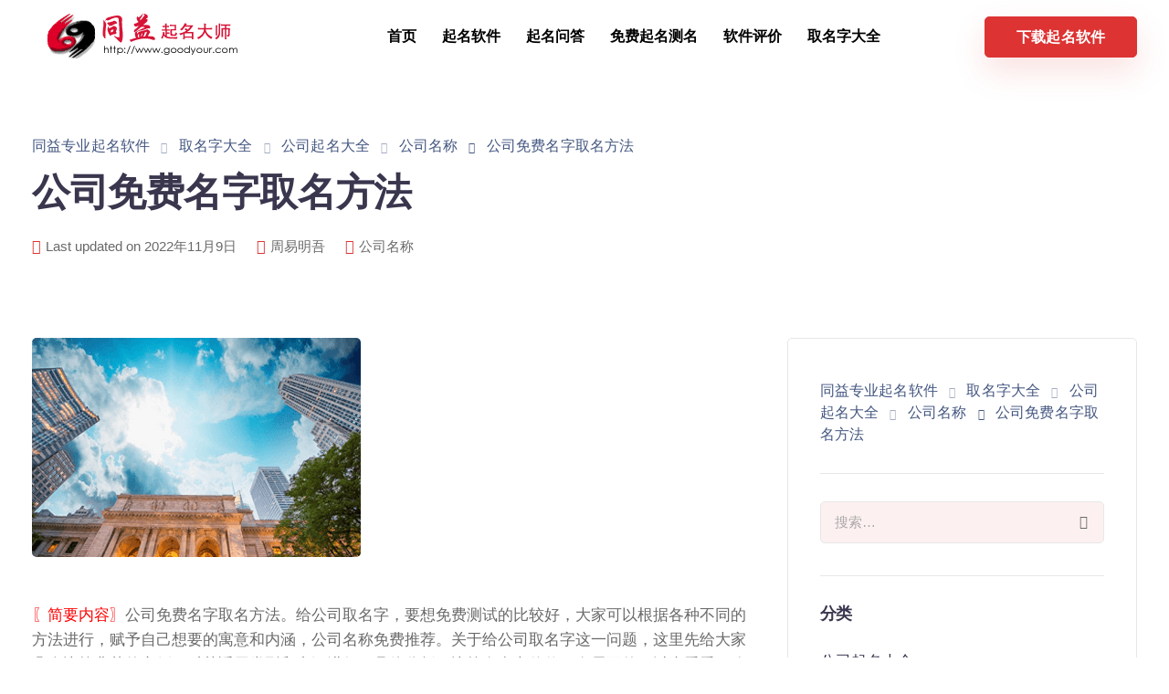

--- FILE ---
content_type: text/html; charset=UTF-8
request_url: https://www.goodyour.com/gsqm/mingcheng/28429.html
body_size: 17917
content:
<!DOCTYPE html>
<html lang="zh-Hans" prefix="og: https://ogp.me/ns#">
  <head>
    <meta charset="UTF-8">
    <meta name="viewport" content="width=device-width">
    <link rel="profile" href="http://gmpg.org/xfn/11">
    <link rel="pingback" href="https://www.goodyour.com/xmlrpc.php" />
    
<!-- Search Engine Optimization by Rank Math - https://rankmath.com/ -->
<title>公司免费名字取名方法 - 公司名称 - 免费公司名字</title>
<meta name="description" content="公司免费名字取名方法。给公司取名字，要想免费测试的比较好，大家可以根据各种不同的方法进行，赋予自己想要的寓意和内涵，公司名称免费推荐。关于给公司取名字这一问题，这里先给大家几个比较典范的实例，对其适用类型和内涵进行了具体分析，比较有参考价值，有需要的可以来看看，公司名称大全免费。下面就是一些比较好的公司名称，免费测试都是非常好的，如果大家觉得还不错，可以参考一些使用或者参考来取名。现在公司是非常多的，不管是什么行业的公司，竞争都比较激烈。所以许多经营者不光重视产品的质量问题，更想通过名字来吸引顾"/>
<meta name="robots" content="follow, index, max-snippet:-1, max-video-preview:-1, max-image-preview:large"/>
<link rel="canonical" href="https://www.goodyour.com/gsqm/mingcheng/28429.html" />
<meta property="og:locale" content="zh_CN" />
<meta property="og:type" content="article" />
<meta property="og:title" content="公司免费名字取名方法 - 公司名称 - 免费公司名字" />
<meta property="og:description" content="公司免费名字取名方法。给公司取名字，要想免费测试的比较好，大家可以根据各种不同的方法进行，赋予自己想要的寓意和内涵，公司名称免费推荐。关于给公司取名字这一问题，这里先给大家几个比较典范的实例，对其适用类型和内涵进行了具体分析，比较有参考价值，有需要的可以来看看，公司名称大全免费。下面就是一些比较好的公司名称，免费测试都是非常好的，如果大家觉得还不错，可以参考一些使用或者参考来取名。现在公司是非常多的，不管是什么行业的公司，竞争都比较激烈。所以许多经营者不光重视产品的质量问题，更想通过名字来吸引顾" />
<meta property="og:url" content="https://www.goodyour.com/gsqm/mingcheng/28429.html" />
<meta property="og:site_name" content="同益专业起名软件" />
<meta property="article:tag" content="免费公司名字" />
<meta property="article:tag" content="公司起名字" />
<meta property="article:tag" content="名字大全集" />
<meta property="article:section" content="公司名称" />
<meta property="og:updated_time" content="2022-11-09T15:08:59+08:00" />
<meta property="og:image" content="https://www.goodyour.com/image/city/3_84.png" />
<meta property="og:image:secure_url" content="https://www.goodyour.com/image/city/3_84.png" />
<meta property="og:image:width" content="360" />
<meta property="og:image:height" content="240" />
<meta property="og:image:alt" content="公司免费名字取名方法" />
<meta property="og:image:type" content="image/pngcharsetbinary" />
<meta property="article:published_time" content="2020-01-08T15:57:00+08:00" />
<meta property="article:modified_time" content="2022-11-09T15:08:59+08:00" />
<meta name="twitter:card" content="summary_large_image" />
<meta name="twitter:title" content="公司免费名字取名方法 - 公司名称 - 免费公司名字" />
<meta name="twitter:description" content="公司免费名字取名方法。给公司取名字，要想免费测试的比较好，大家可以根据各种不同的方法进行，赋予自己想要的寓意和内涵，公司名称免费推荐。关于给公司取名字这一问题，这里先给大家几个比较典范的实例，对其适用类型和内涵进行了具体分析，比较有参考价值，有需要的可以来看看，公司名称大全免费。下面就是一些比较好的公司名称，免费测试都是非常好的，如果大家觉得还不错，可以参考一些使用或者参考来取名。现在公司是非常多的，不管是什么行业的公司，竞争都比较激烈。所以许多经营者不光重视产品的质量问题，更想通过名字来吸引顾" />
<meta name="twitter:image" content="https://www.goodyour.com/image/city/3_84.png" />
<meta name="twitter:label1" content="Written by" />
<meta name="twitter:data1" content="周易明吾" />
<meta name="twitter:label2" content="Time to read" />
<meta name="twitter:data2" content="1 minute" />
<script type="application/ld+json" class="rank-math-schema">{"@context":"https://schema.org","@graph":[{"@type":"Organization","@id":"https://www.goodyour.com/#organization","name":"\u540c\u76ca\u4e13\u4e1a\u8d77\u540d\u8f6f\u4ef6","url":"https://www.goodyour.com"},{"@type":"WebSite","@id":"https://www.goodyour.com/#website","url":"https://www.goodyour.com","name":"\u540c\u76ca\u4e13\u4e1a\u8d77\u540d\u8f6f\u4ef6","publisher":{"@id":"https://www.goodyour.com/#organization"},"inLanguage":"zh-Hans"},{"@type":"ImageObject","@id":"https://www.goodyour.com/image/city/3_84.png","url":"https://www.goodyour.com/image/city/3_84.png","width":"360","height":"240","inLanguage":"zh-Hans"},{"@type":"WebPage","@id":"https://www.goodyour.com/gsqm/mingcheng/28429.html#webpage","url":"https://www.goodyour.com/gsqm/mingcheng/28429.html","name":"\u516c\u53f8\u514d\u8d39\u540d\u5b57\u53d6\u540d\u65b9\u6cd5 - \u516c\u53f8\u540d\u79f0 - \u514d\u8d39\u516c\u53f8\u540d\u5b57","datePublished":"2020-01-08T15:57:00+08:00","dateModified":"2022-11-09T15:08:59+08:00","isPartOf":{"@id":"https://www.goodyour.com/#website"},"primaryImageOfPage":{"@id":"https://www.goodyour.com/image/city/3_84.png"},"inLanguage":"zh-Hans"},{"@type":"Person","@id":"https://www.goodyour.com/gsqm/mingcheng/28429.html#author","name":"\u5468\u6613\u660e\u543e","image":{"@type":"ImageObject","@id":"https://secure.gravatar.com/avatar/e04a56da1cbb140b6fef29d3903e33eb678501c3e0fb220e5e12c299babfdd40?s=96&amp;d=disable_gravatar_substitute&amp;r=g","url":"https://secure.gravatar.com/avatar/e04a56da1cbb140b6fef29d3903e33eb678501c3e0fb220e5e12c299babfdd40?s=96&amp;d=disable_gravatar_substitute&amp;r=g","caption":"\u5468\u6613\u660e\u543e","inLanguage":"zh-Hans"},"worksFor":{"@id":"https://www.goodyour.com/#organization"}},{"@type":"Article","headline":"\u516c\u53f8\u514d\u8d39\u540d\u5b57\u53d6\u540d\u65b9\u6cd5 - \u516c\u53f8\u540d\u79f0 - \u514d\u8d39\u516c\u53f8\u540d\u5b57","datePublished":"2020-01-08T15:57:00+08:00","dateModified":"2022-11-09T15:08:59+08:00","articleSection":"\u516c\u53f8\u540d\u79f0","author":{"@id":"https://www.goodyour.com/gsqm/mingcheng/28429.html#author","name":"\u5468\u6613\u660e\u543e"},"publisher":{"@id":"https://www.goodyour.com/#organization"},"description":"\u516c\u53f8\u514d\u8d39\u540d\u5b57\u53d6\u540d\u65b9\u6cd5\u3002\u7ed9\u516c\u53f8\u53d6\u540d\u5b57\uff0c\u8981\u60f3\u514d\u8d39\u6d4b\u8bd5\u7684\u6bd4\u8f83\u597d\uff0c\u5927\u5bb6\u53ef\u4ee5\u6839\u636e\u5404\u79cd\u4e0d\u540c\u7684\u65b9\u6cd5\u8fdb\u884c\uff0c\u8d4b\u4e88\u81ea\u5df1\u60f3\u8981\u7684\u5bd3\u610f\u548c\u5185\u6db5\uff0c\u516c\u53f8\u540d\u79f0\u514d\u8d39\u63a8\u8350\u3002\u5173\u4e8e\u7ed9\u516c\u53f8\u53d6\u540d\u5b57\u8fd9\u4e00\u95ee\u9898\uff0c\u8fd9\u91cc\u5148\u7ed9\u5927\u5bb6\u51e0\u4e2a\u6bd4\u8f83\u5178\u8303\u7684\u5b9e\u4f8b\uff0c\u5bf9\u5176\u9002\u7528\u7c7b\u578b\u548c\u5185\u6db5\u8fdb\u884c\u4e86\u5177\u4f53\u5206\u6790\uff0c\u6bd4\u8f83\u6709\u53c2\u8003\u4ef7\u503c\uff0c\u6709\u9700\u8981\u7684\u53ef\u4ee5\u6765\u770b\u770b\uff0c\u516c\u53f8\u540d\u79f0\u5927\u5168\u514d\u8d39\u3002\u4e0b\u9762\u5c31\u662f\u4e00\u4e9b\u6bd4\u8f83\u597d\u7684\u516c\u53f8\u540d\u79f0\uff0c\u514d\u8d39\u6d4b\u8bd5\u90fd\u662f\u975e\u5e38\u597d\u7684\uff0c\u5982\u679c\u5927\u5bb6\u89c9\u5f97\u8fd8\u4e0d\u9519\uff0c\u53ef\u4ee5\u53c2\u8003\u4e00\u4e9b\u4f7f\u7528\u6216\u8005\u53c2\u8003\u6765\u53d6\u540d\u3002\u73b0\u5728\u516c\u53f8\u662f\u975e\u5e38\u591a\u7684\uff0c\u4e0d\u7ba1\u662f\u4ec0\u4e48\u884c\u4e1a\u7684\u516c\u53f8\uff0c\u7ade\u4e89\u90fd\u6bd4\u8f83\u6fc0\u70c8\u3002\u6240\u4ee5\u8bb8\u591a\u7ecf\u8425\u8005\u4e0d\u5149\u91cd\u89c6\u4ea7\u54c1\u7684\u8d28\u91cf\u95ee\u9898\uff0c\u66f4\u60f3\u901a\u8fc7\u540d\u5b57\u6765\u5438\u5f15\u987e","name":"\u516c\u53f8\u514d\u8d39\u540d\u5b57\u53d6\u540d\u65b9\u6cd5 - \u516c\u53f8\u540d\u79f0 - \u514d\u8d39\u516c\u53f8\u540d\u5b57","@id":"https://www.goodyour.com/gsqm/mingcheng/28429.html#richSnippet","isPartOf":{"@id":"https://www.goodyour.com/gsqm/mingcheng/28429.html#webpage"},"image":{"@id":"https://www.goodyour.com/image/city/3_84.png"},"inLanguage":"zh-Hans","mainEntityOfPage":{"@id":"https://www.goodyour.com/gsqm/mingcheng/28429.html#webpage"}}]}</script>
<!-- /Rank Math WordPress SEO plugin -->

<link rel="alternate" title="oEmbed (JSON)" type="application/json+oembed" href="https://www.goodyour.com/wp-json/oembed/1.0/embed?url=https%3A%2F%2Fwww.goodyour.com%2Fgsqm%2Fmingcheng%2F28429.html" />
<link rel="alternate" title="oEmbed (XML)" type="text/xml+oembed" href="https://www.goodyour.com/wp-json/oembed/1.0/embed?url=https%3A%2F%2Fwww.goodyour.com%2Fgsqm%2Fmingcheng%2F28429.html&#038;format=xml" />
<style id='wp-img-auto-sizes-contain-inline-css'>
img:is([sizes=auto i],[sizes^="auto," i]){contain-intrinsic-size:3000px 1500px}
/*# sourceURL=wp-img-auto-sizes-contain-inline-css */
</style>
<style id='wp-block-library-inline-css'>
:root{--wp-block-synced-color:#7a00df;--wp-block-synced-color--rgb:122,0,223;--wp-bound-block-color:var(--wp-block-synced-color);--wp-editor-canvas-background:#ddd;--wp-admin-theme-color:#007cba;--wp-admin-theme-color--rgb:0,124,186;--wp-admin-theme-color-darker-10:#006ba1;--wp-admin-theme-color-darker-10--rgb:0,107,160.5;--wp-admin-theme-color-darker-20:#005a87;--wp-admin-theme-color-darker-20--rgb:0,90,135;--wp-admin-border-width-focus:2px}@media (min-resolution:192dpi){:root{--wp-admin-border-width-focus:1.5px}}.wp-element-button{cursor:pointer}:root .has-very-light-gray-background-color{background-color:#eee}:root .has-very-dark-gray-background-color{background-color:#313131}:root .has-very-light-gray-color{color:#eee}:root .has-very-dark-gray-color{color:#313131}:root .has-vivid-green-cyan-to-vivid-cyan-blue-gradient-background{background:linear-gradient(135deg,#00d084,#0693e3)}:root .has-purple-crush-gradient-background{background:linear-gradient(135deg,#34e2e4,#4721fb 50%,#ab1dfe)}:root .has-hazy-dawn-gradient-background{background:linear-gradient(135deg,#faaca8,#dad0ec)}:root .has-subdued-olive-gradient-background{background:linear-gradient(135deg,#fafae1,#67a671)}:root .has-atomic-cream-gradient-background{background:linear-gradient(135deg,#fdd79a,#004a59)}:root .has-nightshade-gradient-background{background:linear-gradient(135deg,#330968,#31cdcf)}:root .has-midnight-gradient-background{background:linear-gradient(135deg,#020381,#2874fc)}:root{--wp--preset--font-size--normal:16px;--wp--preset--font-size--huge:42px}.has-regular-font-size{font-size:1em}.has-larger-font-size{font-size:2.625em}.has-normal-font-size{font-size:var(--wp--preset--font-size--normal)}.has-huge-font-size{font-size:var(--wp--preset--font-size--huge)}.has-text-align-center{text-align:center}.has-text-align-left{text-align:left}.has-text-align-right{text-align:right}.has-fit-text{white-space:nowrap!important}#end-resizable-editor-section{display:none}.aligncenter{clear:both}.items-justified-left{justify-content:flex-start}.items-justified-center{justify-content:center}.items-justified-right{justify-content:flex-end}.items-justified-space-between{justify-content:space-between}.screen-reader-text{border:0;clip-path:inset(50%);height:1px;margin:-1px;overflow:hidden;padding:0;position:absolute;width:1px;word-wrap:normal!important}.screen-reader-text:focus{background-color:#ddd;clip-path:none;color:#444;display:block;font-size:1em;height:auto;left:5px;line-height:normal;padding:15px 23px 14px;text-decoration:none;top:5px;width:auto;z-index:100000}html :where(.has-border-color){border-style:solid}html :where([style*=border-top-color]){border-top-style:solid}html :where([style*=border-right-color]){border-right-style:solid}html :where([style*=border-bottom-color]){border-bottom-style:solid}html :where([style*=border-left-color]){border-left-style:solid}html :where([style*=border-width]){border-style:solid}html :where([style*=border-top-width]){border-top-style:solid}html :where([style*=border-right-width]){border-right-style:solid}html :where([style*=border-bottom-width]){border-bottom-style:solid}html :where([style*=border-left-width]){border-left-style:solid}html :where(img[class*=wp-image-]){height:auto;max-width:100%}:where(figure){margin:0 0 1em}html :where(.is-position-sticky){--wp-admin--admin-bar--position-offset:var(--wp-admin--admin-bar--height,0px)}@media screen and (max-width:600px){html :where(.is-position-sticky){--wp-admin--admin-bar--position-offset:0px}}

/*# sourceURL=wp-block-library-inline-css */
</style><style id='global-styles-inline-css'>
:root{--wp--preset--aspect-ratio--square: 1;--wp--preset--aspect-ratio--4-3: 4/3;--wp--preset--aspect-ratio--3-4: 3/4;--wp--preset--aspect-ratio--3-2: 3/2;--wp--preset--aspect-ratio--2-3: 2/3;--wp--preset--aspect-ratio--16-9: 16/9;--wp--preset--aspect-ratio--9-16: 9/16;--wp--preset--color--black: #000000;--wp--preset--color--cyan-bluish-gray: #abb8c3;--wp--preset--color--white: #ffffff;--wp--preset--color--pale-pink: #f78da7;--wp--preset--color--vivid-red: #cf2e2e;--wp--preset--color--luminous-vivid-orange: #ff6900;--wp--preset--color--luminous-vivid-amber: #fcb900;--wp--preset--color--light-green-cyan: #7bdcb5;--wp--preset--color--vivid-green-cyan: #00d084;--wp--preset--color--pale-cyan-blue: #8ed1fc;--wp--preset--color--vivid-cyan-blue: #0693e3;--wp--preset--color--vivid-purple: #9b51e0;--wp--preset--gradient--vivid-cyan-blue-to-vivid-purple: linear-gradient(135deg,rgb(6,147,227) 0%,rgb(155,81,224) 100%);--wp--preset--gradient--light-green-cyan-to-vivid-green-cyan: linear-gradient(135deg,rgb(122,220,180) 0%,rgb(0,208,130) 100%);--wp--preset--gradient--luminous-vivid-amber-to-luminous-vivid-orange: linear-gradient(135deg,rgb(252,185,0) 0%,rgb(255,105,0) 100%);--wp--preset--gradient--luminous-vivid-orange-to-vivid-red: linear-gradient(135deg,rgb(255,105,0) 0%,rgb(207,46,46) 100%);--wp--preset--gradient--very-light-gray-to-cyan-bluish-gray: linear-gradient(135deg,rgb(238,238,238) 0%,rgb(169,184,195) 100%);--wp--preset--gradient--cool-to-warm-spectrum: linear-gradient(135deg,rgb(74,234,220) 0%,rgb(151,120,209) 20%,rgb(207,42,186) 40%,rgb(238,44,130) 60%,rgb(251,105,98) 80%,rgb(254,248,76) 100%);--wp--preset--gradient--blush-light-purple: linear-gradient(135deg,rgb(255,206,236) 0%,rgb(152,150,240) 100%);--wp--preset--gradient--blush-bordeaux: linear-gradient(135deg,rgb(254,205,165) 0%,rgb(254,45,45) 50%,rgb(107,0,62) 100%);--wp--preset--gradient--luminous-dusk: linear-gradient(135deg,rgb(255,203,112) 0%,rgb(199,81,192) 50%,rgb(65,88,208) 100%);--wp--preset--gradient--pale-ocean: linear-gradient(135deg,rgb(255,245,203) 0%,rgb(182,227,212) 50%,rgb(51,167,181) 100%);--wp--preset--gradient--electric-grass: linear-gradient(135deg,rgb(202,248,128) 0%,rgb(113,206,126) 100%);--wp--preset--gradient--midnight: linear-gradient(135deg,rgb(2,3,129) 0%,rgb(40,116,252) 100%);--wp--preset--font-size--small: 13px;--wp--preset--font-size--medium: 20px;--wp--preset--font-size--large: 36px;--wp--preset--font-size--x-large: 42px;--wp--preset--spacing--20: 0.44rem;--wp--preset--spacing--30: 0.67rem;--wp--preset--spacing--40: 1rem;--wp--preset--spacing--50: 1.5rem;--wp--preset--spacing--60: 2.25rem;--wp--preset--spacing--70: 3.38rem;--wp--preset--spacing--80: 5.06rem;--wp--preset--shadow--natural: 6px 6px 9px rgba(0, 0, 0, 0.2);--wp--preset--shadow--deep: 12px 12px 50px rgba(0, 0, 0, 0.4);--wp--preset--shadow--sharp: 6px 6px 0px rgba(0, 0, 0, 0.2);--wp--preset--shadow--outlined: 6px 6px 0px -3px rgb(255, 255, 255), 6px 6px rgb(0, 0, 0);--wp--preset--shadow--crisp: 6px 6px 0px rgb(0, 0, 0);}:where(.is-layout-flex){gap: 0.5em;}:where(.is-layout-grid){gap: 0.5em;}body .is-layout-flex{display: flex;}.is-layout-flex{flex-wrap: wrap;align-items: center;}.is-layout-flex > :is(*, div){margin: 0;}body .is-layout-grid{display: grid;}.is-layout-grid > :is(*, div){margin: 0;}:where(.wp-block-columns.is-layout-flex){gap: 2em;}:where(.wp-block-columns.is-layout-grid){gap: 2em;}:where(.wp-block-post-template.is-layout-flex){gap: 1.25em;}:where(.wp-block-post-template.is-layout-grid){gap: 1.25em;}.has-black-color{color: var(--wp--preset--color--black) !important;}.has-cyan-bluish-gray-color{color: var(--wp--preset--color--cyan-bluish-gray) !important;}.has-white-color{color: var(--wp--preset--color--white) !important;}.has-pale-pink-color{color: var(--wp--preset--color--pale-pink) !important;}.has-vivid-red-color{color: var(--wp--preset--color--vivid-red) !important;}.has-luminous-vivid-orange-color{color: var(--wp--preset--color--luminous-vivid-orange) !important;}.has-luminous-vivid-amber-color{color: var(--wp--preset--color--luminous-vivid-amber) !important;}.has-light-green-cyan-color{color: var(--wp--preset--color--light-green-cyan) !important;}.has-vivid-green-cyan-color{color: var(--wp--preset--color--vivid-green-cyan) !important;}.has-pale-cyan-blue-color{color: var(--wp--preset--color--pale-cyan-blue) !important;}.has-vivid-cyan-blue-color{color: var(--wp--preset--color--vivid-cyan-blue) !important;}.has-vivid-purple-color{color: var(--wp--preset--color--vivid-purple) !important;}.has-black-background-color{background-color: var(--wp--preset--color--black) !important;}.has-cyan-bluish-gray-background-color{background-color: var(--wp--preset--color--cyan-bluish-gray) !important;}.has-white-background-color{background-color: var(--wp--preset--color--white) !important;}.has-pale-pink-background-color{background-color: var(--wp--preset--color--pale-pink) !important;}.has-vivid-red-background-color{background-color: var(--wp--preset--color--vivid-red) !important;}.has-luminous-vivid-orange-background-color{background-color: var(--wp--preset--color--luminous-vivid-orange) !important;}.has-luminous-vivid-amber-background-color{background-color: var(--wp--preset--color--luminous-vivid-amber) !important;}.has-light-green-cyan-background-color{background-color: var(--wp--preset--color--light-green-cyan) !important;}.has-vivid-green-cyan-background-color{background-color: var(--wp--preset--color--vivid-green-cyan) !important;}.has-pale-cyan-blue-background-color{background-color: var(--wp--preset--color--pale-cyan-blue) !important;}.has-vivid-cyan-blue-background-color{background-color: var(--wp--preset--color--vivid-cyan-blue) !important;}.has-vivid-purple-background-color{background-color: var(--wp--preset--color--vivid-purple) !important;}.has-black-border-color{border-color: var(--wp--preset--color--black) !important;}.has-cyan-bluish-gray-border-color{border-color: var(--wp--preset--color--cyan-bluish-gray) !important;}.has-white-border-color{border-color: var(--wp--preset--color--white) !important;}.has-pale-pink-border-color{border-color: var(--wp--preset--color--pale-pink) !important;}.has-vivid-red-border-color{border-color: var(--wp--preset--color--vivid-red) !important;}.has-luminous-vivid-orange-border-color{border-color: var(--wp--preset--color--luminous-vivid-orange) !important;}.has-luminous-vivid-amber-border-color{border-color: var(--wp--preset--color--luminous-vivid-amber) !important;}.has-light-green-cyan-border-color{border-color: var(--wp--preset--color--light-green-cyan) !important;}.has-vivid-green-cyan-border-color{border-color: var(--wp--preset--color--vivid-green-cyan) !important;}.has-pale-cyan-blue-border-color{border-color: var(--wp--preset--color--pale-cyan-blue) !important;}.has-vivid-cyan-blue-border-color{border-color: var(--wp--preset--color--vivid-cyan-blue) !important;}.has-vivid-purple-border-color{border-color: var(--wp--preset--color--vivid-purple) !important;}.has-vivid-cyan-blue-to-vivid-purple-gradient-background{background: var(--wp--preset--gradient--vivid-cyan-blue-to-vivid-purple) !important;}.has-light-green-cyan-to-vivid-green-cyan-gradient-background{background: var(--wp--preset--gradient--light-green-cyan-to-vivid-green-cyan) !important;}.has-luminous-vivid-amber-to-luminous-vivid-orange-gradient-background{background: var(--wp--preset--gradient--luminous-vivid-amber-to-luminous-vivid-orange) !important;}.has-luminous-vivid-orange-to-vivid-red-gradient-background{background: var(--wp--preset--gradient--luminous-vivid-orange-to-vivid-red) !important;}.has-very-light-gray-to-cyan-bluish-gray-gradient-background{background: var(--wp--preset--gradient--very-light-gray-to-cyan-bluish-gray) !important;}.has-cool-to-warm-spectrum-gradient-background{background: var(--wp--preset--gradient--cool-to-warm-spectrum) !important;}.has-blush-light-purple-gradient-background{background: var(--wp--preset--gradient--blush-light-purple) !important;}.has-blush-bordeaux-gradient-background{background: var(--wp--preset--gradient--blush-bordeaux) !important;}.has-luminous-dusk-gradient-background{background: var(--wp--preset--gradient--luminous-dusk) !important;}.has-pale-ocean-gradient-background{background: var(--wp--preset--gradient--pale-ocean) !important;}.has-electric-grass-gradient-background{background: var(--wp--preset--gradient--electric-grass) !important;}.has-midnight-gradient-background{background: var(--wp--preset--gradient--midnight) !important;}.has-small-font-size{font-size: var(--wp--preset--font-size--small) !important;}.has-medium-font-size{font-size: var(--wp--preset--font-size--medium) !important;}.has-large-font-size{font-size: var(--wp--preset--font-size--large) !important;}.has-x-large-font-size{font-size: var(--wp--preset--font-size--x-large) !important;}
/*# sourceURL=global-styles-inline-css */
</style>

<style id='classic-theme-styles-inline-css'>
/*! This file is auto-generated */
.wp-block-button__link{color:#fff;background-color:#32373c;border-radius:9999px;box-shadow:none;text-decoration:none;padding:calc(.667em + 2px) calc(1.333em + 2px);font-size:1.125em}.wp-block-file__button{background:#32373c;color:#fff;text-decoration:none}
/*# sourceURL=/wp-includes/css/classic-themes.min.css */
</style>
<style class="optimize_css_2" type="text/css" media="all">.wpcf7 .screen-reader-response{position:absolute;overflow:hidden;clip:rect(1px,1px,1px,1px);clip-path:inset(50%);height:1px;width:1px;margin:-1px;padding:0;border:0;word-wrap:normal!important}.wpcf7 form .wpcf7-response-output{margin:2em .5em 1em;padding:.2em 1em;border:2px solid #00a0d2}.wpcf7 form.init .wpcf7-response-output,.wpcf7 form.resetting .wpcf7-response-output,.wpcf7 form.submitting .wpcf7-response-output{display:none}.wpcf7 form.sent .wpcf7-response-output{border-color:#46b450}.wpcf7 form.failed .wpcf7-response-output,.wpcf7 form.aborted .wpcf7-response-output{border-color:#dc3232}.wpcf7 form.spam .wpcf7-response-output{border-color:#f56e28}.wpcf7 form.invalid .wpcf7-response-output,.wpcf7 form.unaccepted .wpcf7-response-output,.wpcf7 form.payment-required .wpcf7-response-output{border-color:#ffb900}.wpcf7-form-control-wrap{position:relative}.wpcf7-not-valid-tip{color:#dc3232;font-size:1em;font-weight:400;display:block}.use-floating-validation-tip .wpcf7-not-valid-tip{position:relative;top:-2ex;left:1em;z-index:100;border:1px solid #dc3232;background:#fff;padding:.2em .8em;width:24em}.wpcf7-list-item{display:inline-block;margin:0 0 0 1em}.wpcf7-list-item-label::before,.wpcf7-list-item-label::after{content:" "}.wpcf7-spinner{visibility:hidden;display:inline-block;background-color:#23282d;opacity:.75;width:24px;height:24px;border:none;border-radius:100%;padding:0;margin:0 24px;position:relative}form.submitting .wpcf7-spinner{visibility:visible}.wpcf7-spinner::before{content:'';position:absolute;background-color:#fbfbfc;top:4px;left:4px;width:6px;height:6px;border:none;border-radius:100%;transform-origin:8px 8px;animation-name:spin;animation-duration:1000ms;animation-timing-function:linear;animation-iteration-count:infinite}@media (prefers-reduced-motion:reduce){.wpcf7-spinner::before{animation-name:blink;animation-duration:2000ms}}@keyframes spin{from{transform:rotate(0deg)}to{transform:rotate(360deg)}}@keyframes blink{from{opacity:0}50%{opacity:1}to{opacity:0}}.wpcf7 [inert]{opacity:.5}.wpcf7 input[type="file"]{cursor:pointer}.wpcf7 input[type="file"]:disabled{cursor:default}.wpcf7 .wpcf7-submit:disabled{cursor:not-allowed}.wpcf7 input[type="url"],.wpcf7 input[type="email"],.wpcf7 input[type="tel"]{direction:ltr}.wpcf7-reflection>output{display:list-item;list-style:none}.wpcf7-reflection>output[hidden]{display:none}</style>
<style class="optimize_css_2" type="text/css" media="all">.wpfla.round-avatars{-webkit-border-radius:50%;-moz-border-radius:50%;border-radius:50%}</style>
<style class="optimize_css_2" type="text/css" media="all"></style>
<style class="optimize_css_2" type="text/css" media="all"></style>
<style class="optimize_css_2" type="text/css" media="all"></style>
<style class="optimize_css_2" type="text/css" media="all"></style>
<style class="optimize_css_2" type="text/css" media="all"></style>
<style class="optimize_css_2" type="text/css" media="all"></style>
<style class="optimize_css_2" type="text/css" media="all"></style>
<style class="optimize_css_2" type="text/css" media="all"></style>
<style class="optimize_css_2" type="text/css" media="all">ul.redux-social-media-list{margin-top:-20px}ul.redux-social-media-list li{font-size:30px;float:left;margin-right:2px;padding:5px;display:block}ul.redux-social-media-list li:before{content:''}</style>
<link rel='stylesheet' id='wpo_min-header-0-css' href='https://www.goodyour.com/wp-content/cache/wpo-minify/1731464020/assets/wpo-minify-header-ea4d2dcd.min.css' media='all' />
<script src="https://www.goodyour.com/wp-content/cache/wpo-minify/1731464020/assets/wpo-minify-header-e7942240.min.js" id="wpo_min-header-0-js"></script>
<link rel="https://api.w.org/" href="https://www.goodyour.com/wp-json/" /><link rel="alternate" title="JSON" type="application/json" href="https://www.goodyour.com/wp-json/wp/v2/posts/28429" /><meta name="generator" content="Redux 4.4.15" /><style>.recentcomments a{display:inline !important;padding:0 !important;margin:0 !important;}</style><meta name="generator" content="Powered by WPBakery Page Builder - drag and drop page builder for WordPress."/>
<meta name="generator" content="Powered by Slider Revolution 6.6.4 - responsive, Mobile-Friendly Slider Plugin for WordPress with comfortable drag and drop interface." />
<script>function setREVStartSize(e){
			//window.requestAnimationFrame(function() {
				window.RSIW = window.RSIW===undefined ? window.innerWidth : window.RSIW;
				window.RSIH = window.RSIH===undefined ? window.innerHeight : window.RSIH;
				try {
					var pw = document.getElementById(e.c).parentNode.offsetWidth,
						newh;
					pw = pw===0 || isNaN(pw) || (e.l=="fullwidth" || e.layout=="fullwidth") ? window.RSIW : pw;
					e.tabw = e.tabw===undefined ? 0 : parseInt(e.tabw);
					e.thumbw = e.thumbw===undefined ? 0 : parseInt(e.thumbw);
					e.tabh = e.tabh===undefined ? 0 : parseInt(e.tabh);
					e.thumbh = e.thumbh===undefined ? 0 : parseInt(e.thumbh);
					e.tabhide = e.tabhide===undefined ? 0 : parseInt(e.tabhide);
					e.thumbhide = e.thumbhide===undefined ? 0 : parseInt(e.thumbhide);
					e.mh = e.mh===undefined || e.mh=="" || e.mh==="auto" ? 0 : parseInt(e.mh,0);
					if(e.layout==="fullscreen" || e.l==="fullscreen")
						newh = Math.max(e.mh,window.RSIH);
					else{
						e.gw = Array.isArray(e.gw) ? e.gw : [e.gw];
						for (var i in e.rl) if (e.gw[i]===undefined || e.gw[i]===0) e.gw[i] = e.gw[i-1];
						e.gh = e.el===undefined || e.el==="" || (Array.isArray(e.el) && e.el.length==0)? e.gh : e.el;
						e.gh = Array.isArray(e.gh) ? e.gh : [e.gh];
						for (var i in e.rl) if (e.gh[i]===undefined || e.gh[i]===0) e.gh[i] = e.gh[i-1];
											
						var nl = new Array(e.rl.length),
							ix = 0,
							sl;
						e.tabw = e.tabhide>=pw ? 0 : e.tabw;
						e.thumbw = e.thumbhide>=pw ? 0 : e.thumbw;
						e.tabh = e.tabhide>=pw ? 0 : e.tabh;
						e.thumbh = e.thumbhide>=pw ? 0 : e.thumbh;
						for (var i in e.rl) nl[i] = e.rl[i]<window.RSIW ? 0 : e.rl[i];
						sl = nl[0];
						for (var i in nl) if (sl>nl[i] && nl[i]>0) { sl = nl[i]; ix=i;}
						var m = pw>(e.gw[ix]+e.tabw+e.thumbw) ? 1 : (pw-(e.tabw+e.thumbw)) / (e.gw[ix]);
						newh =  (e.gh[ix] * m) + (e.tabh + e.thumbh);
					}
					var el = document.getElementById(e.c);
					if (el!==null && el) el.style.height = newh+"px";
					el = document.getElementById(e.c+"_wrapper");
					if (el!==null && el) {
						el.style.height = newh+"px";
						el.style.display = "block";
					}
				} catch(e){
					console.log("Failure at Presize of Slider:" + e)
				}
			//});
		  };</script>
<noscript><style> .wpb_animate_when_almost_visible { opacity: 1; }</style></noscript>  <link rel='stylesheet' id='wpo_min-footer-0-css' href='https://www.goodyour.com/wp-content/cache/wpo-minify/1731464020/assets/wpo-minify-footer-8a05163d.min.css' media='all' />
</head>
  <body class="wp-singular post-template-default single single-post postid-28429 single-format-standard wp-theme-sway  wpb-js-composer js-comp-ver-6.10.0 vc_responsive">
      
  <nav class="navbar navbar-default navbar-fixed-top btn-hover-2 logo-left nav-transparent-secondary-logo" >
            
    
    <div class="menubar main-nav-center">
      <div class="container">
       <div id="logo">
                                              <a class="logo" href="https://www.goodyour.com">
                                <img class="fixed-logo" src="https://www.goodyour.com/logo.png"  alt="同益专业起名软件" />

                 
                            </a>
                                    </div>
       <div class="navbar-header page-scroll">
                <button type="button" class="navbar-toggle" data-toggle="collapse" data-target="#main-menu">
                <span class="icon-bar"></span>
                <span class="icon-bar"></span>
                <span class="icon-bar"></span>
                </button>

                
                <div class="mobile-cart">
                                  </div>
                        </div>
                  <div id="main-menu" class="collapse navbar-collapse background-dropdown-effect">
             <ul id="menu-%e4%b8%bb%e8%8f%9c%e5%8d%95" class="nav navbar-nav"><li id="menu-item-43737" class="menu-item menu-item-type-custom menu-item-object-custom menu-item-home menu-item-43737"><a href="http://www.goodyour.com">首页</a></li>
<li id="menu-item-43884" class="menu-item menu-item-type-post_type menu-item-object-page menu-item-43884"><a href="https://www.goodyour.com/portfolios">起名软件</a></li>
<li id="menu-item-43748" class="menu-item menu-item-type-custom menu-item-object-custom menu-item-43748"><a href="http://www.goodyour.com/wenda">起名问答</a></li>
<li id="menu-item-43168" class="menu-item menu-item-type-custom menu-item-object-custom menu-item-43168"><a href="/wenda/26">免费起名测名</a></li>
<li id="menu-item-43107" class="menu-item menu-item-type-post_type menu-item-object-forum menu-item-43107"><a href="https://www.goodyour.com/wenda/33">软件评价</a></li>
<li id="menu-item-43738" class="menu-item menu-item-type-custom menu-item-object-custom menu-item-43738"><a href="https://www.goodyour.com/qmdq">取名字大全</a></li>
</ul>          </div>
          <div class="main-nav-extra-content">
            <div class="search-cart-wrapper">
                          </div>
                          <div class="header-bttn-wrapper">
                                    
     <a class="modal-menu-item tt_button tt_primary_button btn_primary_color hover_solid_secondary " target="_blank" href="https://www.goodyour.com/qmrj/43119.html">下载起名软件</a>
                </div>
                      </div>
                </div>
     </div>
  </nav>

   <div id="wrapper" class=" no-mobile-animation btn-hover-2 single-post-layout-one">
   
  <header class="entry-header blog-header  ">
     <div class="row blog-page-heading blog-title-left">
                <div class="container">
          
          
                      <div class="breadcrumbs" typeof="BreadcrumbList" vocab="https://schema.org/">
              <!-- Breadcrumb NavXT 7.3.0 -->
<span property="itemListElement" typeof="ListItem"><a property="item" typeof="WebPage" title="转到 同益专业起名软件." href="https://www.goodyour.com" class="home" ><span property="name">同益专业起名软件</span></a><meta property="position" content="1"></span> &gt; <span property="itemListElement" typeof="ListItem"><a property="item" typeof="WebPage" title="转到 取名字大全." href="https://www.goodyour.com/qmdq" class="post-root post post-post" ><span property="name">取名字大全</span></a><meta property="position" content="2"></span> &gt; <span property="itemListElement" typeof="ListItem"><a property="item" typeof="WebPage" title="Go to the 公司起名大全 分类目录 archives." href="https://www.goodyour.com/gsqm" class="taxonomy category" ><span property="name">公司起名大全</span></a><meta property="position" content="3"></span> &gt; <span property="itemListElement" typeof="ListItem"><a property="item" typeof="WebPage" title="Go to the 公司名称 分类目录 archives." href="https://www.goodyour.com/gsqm/mingcheng" class="taxonomy category" ><span property="name">公司名称</span></a><meta property="position" content="4"></span> &gt; <span property="itemListElement" typeof="ListItem"><span property="name" class="post post-post current-item">公司免费名字取名方法</span><meta property="url" content="https://www.goodyour.com/gsqm/mingcheng/28429.html"><meta property="position" content="5"></span>            </div>
                  </div>
      </div>
  </header>

<div id="posts-content" class="blog-single use-sidebar">
						<div class="blog-single-header-wrapper">
					<div class="container blog-single-title-meta-wrapper">
									<div class="col-xs-12 col-sm-12 col-md-8 col-lg-8 layout-one-title">
									
  <h1 class="blog-single-title">公司免费名字取名方法</h1>

 <div class="entry-meta">
   
        <span class="published">
       <span class="far fa-clock"></span>
       Last updated on 2022年11月9日     </span>
   
        <span class="author"><span class="far sway-author-meta"></span><a href="https://www.goodyour.com/author/2" title="由 周易明吾 发布" rel="author">周易明吾</a></span>
   
               <span class="blog-label"><span class="far sway-categories-meta"></span><a href="https://www.goodyour.com/gsqm/mingcheng" rel="category tag">公司名称</a></span>
        
   
 </div>
				</div>
			</div>
		</div>

		<div class="container single-post-content">
			<div class="row">

									<div class="col-xs-12 col-sm-12 col-md-8 col-lg-8">
									  <div class="entry-image">
    <img width="360" height="240" src="https://www.goodyour.com/image/city/3_84.png" class="attachment-large size-large wp-post-image" alt="" decoding="async" fetchpriority="high" />  </div>
					
<div id="post-28429" class="post-28429 post type-post status-publish format-standard has-post-thumbnail hentry category-mingcheng tag-848 tag-1277 tag-1262">
	<div class="blog-single-content">
		<div class="blog-content">
			<p><span style="color:red">〖简要内容〗</span>公司免费名字取名方法。给公司取名字，要想免费测试的比较好，大家可以根据各种不同的方法进行，赋予自己想要的寓意和内涵，公司名称免费推荐。关于给公司取名字这一问题，这里先给大家几个比较典范的实例，对其适用类型和内涵进行了具体分析，比较有参考价值，有需要的可以来看看，公司名称大全免费。下面就是一些比较好的公司名称，免费测试都是非常好的，如果大家觉得还不错，可以参考一些使用或者参考来取名。现在公司是非常多的，不管是什么行业的公司，竞争都比较激烈。所以许多经营者不光重视产品的质量问题，更想通过名字来吸引顾……</p>
<p><span style="color:red">〖大师序言〗</span>现在公司是非常多的，不管是什么行业的公司，竞争都比较激烈。所以许多经营者不光重视产品的质量问题，更想通过名字来吸引顾客。如果你想开一个公司，那如何来起一个好的公司名称呢？接下来就是一些比较好的公司名称大全，涉及到多种不同的公司，希望可以对想开公司的你有所帮助。</p>
<div class="lwptoc lwptoc-autoWidth lwptoc-inherit" data-smooth-scroll="1" data-smooth-scroll-offset="128"><div class="lwptoc_i">    <div class="lwptoc_header">
        <b class="lwptoc_title">内容目录</b>                    <span class="lwptoc_toggle">
                <a href="#" class="lwptoc_toggle_label" data-label="显示">隐藏</a>
            </span>
            </div>
<div class="lwptoc_items lwptoc_items-visible">
    <div class="lwptoc_itemWrap"><div class="lwptoc_item">    <a href="#公司免费名字取名方法">
                    <span class="lwptoc_item_number">1</span>
                <span class="lwptoc_item_label">公司免费名字取名方法</span>
    </a>
    </div><div class="lwptoc_item">    <a href="#公司名称免费推荐">
                    <span class="lwptoc_item_number">2</span>
                <span class="lwptoc_item_label">公司名称免费推荐</span>
    </a>
    </div><div class="lwptoc_item">    <a href="#公司名称大全免费">
                    <span class="lwptoc_item_number">3</span>
                <span class="lwptoc_item_label">公司名称大全免费</span>
    </a>
    </div></div></div>
</div></div><h3><span id="公司免费名字取名方法">	公司免费名字取名方法</span></h3>
<p>给公司取名字，要想免费测试的比较好，大家可以根据各种不同的方法进行，赋予自己想要的寓意和内涵。下面一些技巧大家可以参考参考。</p>
<div style="text-align: center;">	<center><img decoding="async" width="360" height="240" class="wp-image-28430" src="/image/city/3_84.png"></center></div>
<p>	1、运用吉祥的字取名</p>
<p>	为公司取名时大家可以借助于富有吉祥色彩的字，从而能让公司有着吉祥如意，繁荣昌盛等意思，如“昌、盛、吉、翔、祥、富、贵、兴、欣、辉”等字均适合给公司取名。比如：富士康公司，运用吉祥的“富”“康”搭配“士”字取名，挺好地寓意着公司繁荣昌盛的意思，也是比较容易记住的。</p>
<p>	2、根据唐诗宋词给公司取名</p>
<p>	为公司起到一个雅而不俗的名字，能提高公司整体的形象。而从中华民族流传着五千年灿烂文化的唐诗宋词当中提取一个公司名称，能赋予公司很深刻的文化内涵，让名字会有挺好的测试。比如百度公司，运用唐诗宋词《青玉案元夕》当中的“众里寻他千百度”来赋予着公司丰富的文化内涵，且很贴切的与开创人初心相吻合。</p>
<p>	3、借助寓意好的成语取名</p>
<p>	若想为公司起个好名字，我们不妨借助一些寓意美好的成语，尤其是与创意、才艺、财富相关的词。将此类成语中的某些字眼用于公司名称，不仅读起来朗朗上口、意蕴极佳，也能够给公司带来一个比较优越的发展机遇，有效地招揽和聚集有需求的客户。</p>
<h3><span id="公司名称免费推荐">	公司名称免费推荐</span></h3>
<p>关于给公司取名字这一问题，这里先给大家几个比较典范的实例，对其适用类型和内涵进行了具体分析，比较有参考价值，有需要的可以来看看。</p>
<div style="text-align: center;">	<center><img decoding="async" width="360" height="240" class="wp-image-28431" src="/image/city/93%20_49.png"></center></div>
<p>	【口头馋】</p>
<p>	——零食公司名称。</p>
<p>	根据年轻人喜欢说的语言“口头禅”而来，另类有个性，但又很贴合实际。此名顾名思义就是与吃有关，其中“馋”字是指想吃到好吃的食物，是很契合行业特点的字。零食公司起这个名字，寓意公司做出来的零食可以让你流连忘返，食而不忘，成为大家的“口头馋”。</p>
<p>	【水之源】</p>
<p>	——化妆品公司名称。</p>
<p>	水是生命的源泉这句话是非常流行的，许多化妆品也都是为了保湿、美白，所以给化妆品公司取名为“水之源”，是很契合行业特点的。女性都追求水嫩肌肤，补水是必不可以少的，而水之源自然是指这个公司里有水的泉源，可以让你时刻保持充足的水分，鲜艳动人。</p>
<p>	【熔意】</p>
<p>	——火锅餐饮公司。</p>
<p>	用带“火”字的“熔”取名，彰显的是火锅的火辣的特点，给人热气腾腾的感觉，让人看着就流口水，食欲旺盛。此名根据“容易”的谐音而来，突出了这种餐饮的简单，便捷，将食物放入锅中沸腾一番就可以食用，独具特色。</p>
<p>	【醉翁亭】</p>
<p>	——酒品公司名称。</p>
<p>	这一名字来出自欧阳修的《醉翁亭记》，因此，这个名字不仅从出处上来说很有内涵，而且会给人一种意境美。让人觉得这个公司非常古雅、有韵味，寓意人们喝该公司的酒，可以放松身心，享受美妙时刻，这对许多人很有吸引力。</p>
<p>	【妃子笑】</p>
<p>	——生果公司名称。</p>
<p>	“妃子笑”摘自晚唐诗人杜牧的诗：“一骑红尘妃子笑，无人知是荔枝来”。妃子笑是荔枝的一种品种，别名落塘蒲、玉荷包。今后妃子笑也就成了荔枝甚至是生果的带名字，所以此处用于生果公司取名很合适。而且根据诗句取名，也拓展了名字整体的意境和内涵。</p>
<h3><span id="公司名称大全免费">	公司名称大全免费</span></h3>
<p>下面就是一些比较好的公司名称，免费测试都是非常好的，如果大家觉得还不错，可以参考一些使用或者参考来取名。</p>
<div style="text-align: center;">	<center><img loading="lazy" decoding="async" width="360" height="240" class="wp-image-28432" src="/image/city/3_63.png"></center></div>
<p>	耀协、润美、鑫广、本洪、泰润</p>
<p>	盈捷、厚荣、大福、如德、进源</p>
<p>	昇顺、鑫广、如德、满谦、长公</p>
<p>	元康、荣协、进源、满谦、百耀</p>
<p>	凯源、台盈、祥昇、满昌、康泰</p>
<p>	高生、元晶、优谦、乾安、伟捷</p>
<p>	凯佳、久泰、春禄、欣茂、同富</p>
<p>	朝墨寒、意宏星、微视角、利亨盛</p>
<p>	鸿吉雅、时畅融、唯哲曦、圣美达</p>
<p>	托美尔、通禾毅、富腾意、采钧达</p>
<p>	德辰希、海维度、艺佰意、鼎诺蜀</p>
<p>	睿宏麒、意畅达、君祥旭、博灵觉</p>
<p>	千捷盈、弘合瑞、大泰圣、永润复</p>
<p>	广德进、欣满和、干仁安、亚恒庆</p>
<p>	干隆信、义信义、祥润瑞、广大浩</p>
<p>	永盈伟、多益金、正信高、光皇千</p>
<p>	多同仁、千春富、华瑞升、信弘辉</p>
					</div>
		<div class="meta-content">
			
 <div class="tags"><a href="https://www.goodyour.com/tag/%e5%85%8d%e8%b4%b9%e5%85%ac%e5%8f%b8%e5%90%8d%e5%ad%97" rel="tag">免费公司名字</a> <a href="https://www.goodyour.com/tag/%e5%85%ac%e5%8f%b8%e8%b5%b7%e5%90%8d%e5%ad%97" rel="tag">公司起名字</a> <a href="https://www.goodyour.com/tag/%e5%90%8d%e5%ad%97%e5%a4%a7%e5%85%a8%e9%9b%86" rel="tag">名字大全集</a></div><div class="blog-social-sharing"></div>  		</div>
		
<section class="page-content comments-content">
	</section>
	</div>
</div>

					</div>

											<div class="col-xs-12 col-sm-12 col-md-4 col-lg-4 post-sticky-sidebar">
							<div class="right-sidebar">
								<div id="bcn_widget-2" class="blog_widget widget widget_breadcrumb_navxt"><div class="breadcrumbs" vocab="https://schema.org/" typeof="BreadcrumbList"><!-- Breadcrumb NavXT 7.3.0 -->
<span property="itemListElement" typeof="ListItem"><a property="item" typeof="WebPage" title="转到 同益专业起名软件." href="https://www.goodyour.com" class="home" ><span property="name">同益专业起名软件</span></a><meta property="position" content="1"></span> &gt; <span property="itemListElement" typeof="ListItem"><a property="item" typeof="WebPage" title="转到 取名字大全." href="https://www.goodyour.com/qmdq" class="post-root post post-post" ><span property="name">取名字大全</span></a><meta property="position" content="2"></span> &gt; <span property="itemListElement" typeof="ListItem"><a property="item" typeof="WebPage" title="Go to the 公司起名大全 分类目录 archives." href="https://www.goodyour.com/gsqm" class="taxonomy category" ><span property="name">公司起名大全</span></a><meta property="position" content="3"></span> &gt; <span property="itemListElement" typeof="ListItem"><a property="item" typeof="WebPage" title="Go to the 公司名称 分类目录 archives." href="https://www.goodyour.com/gsqm/mingcheng" class="taxonomy category" ><span property="name">公司名称</span></a><meta property="position" content="4"></span> &gt; <span property="itemListElement" typeof="ListItem"><span property="name" class="post post-post current-item">公司免费名字取名方法</span><meta property="url" content="https://www.goodyour.com/gsqm/mingcheng/28429.html"><meta property="position" content="5"></span></div></div><div id="search-2" class="blog_widget widget widget_search"><form role="search" method="get" class="search-form" action="https://www.goodyour.com/">
				<label>
					<span class="screen-reader-text">搜索：</span>
					<input type="search" class="search-field" placeholder="搜索&hellip;" value="" name="s" />
				</label>
				<input type="submit" class="search-submit" value="搜索" />
			</form></div><div id="categories-9" class="blog_widget widget widget_categories"><h5 class="widget-title"><span>分类</span></h5>
			<ul>
					<li class="cat-item cat-item-2"><a href="https://www.goodyour.com/gsqm">公司起名大全</a>
<ul class='children'>
	<li class="cat-item cat-item-7"><a href="https://www.goodyour.com/gsqm/gsceming">公司名字测吉凶</a>
</li>
	<li class="cat-item cat-item-6"><a href="https://www.goodyour.com/gsqm/mingcheng">公司名称</a>
</li>
	<li class="cat-item cat-item-4"><a href="https://www.goodyour.com/gsqm/shangbiao">商标起名</a>
</li>
	<li class="cat-item cat-item-11"><a href="https://www.goodyour.com/gsqm/tuandui">团队名称大全</a>
</li>
</ul>
</li>
	<li class="cat-item cat-item-65"><a href="https://www.goodyour.com/baobao">宝宝起名大全</a>
<ul class='children'>
	<li class="cat-item cat-item-68"><a href="https://www.goodyour.com/baobao/shuangbao">双胞胎起名</a>
</li>
	<li class="cat-item cat-item-74"><a href="https://www.goodyour.com/baobao/tangshi">唐诗中的名字大全</a>
</li>
	<li class="cat-item cat-item-71"><a href="https://www.goodyour.com/baobao/guoxue">国学起名</a>
</li>
	<li class="cat-item cat-item-67"><a href="https://www.goodyour.com/baobao/nvhai">女孩取名大全</a>
</li>
	<li class="cat-item cat-item-75"><a href="https://www.goodyour.com/baobao/songci">宋词中的名字大全</a>
</li>
	<li class="cat-item cat-item-70"><a href="https://www.goodyour.com/baobao/baodian">宝宝起名宝典</a>
</li>
	<li class="cat-item cat-item-69"><a href="https://www.goodyour.com/baobao/xiaohai">小孩起名</a>
</li>
	<li class="cat-item cat-item-76"><a href="https://www.goodyour.com/baobao/chengyu">成语起名</a>
</li>
	<li class="cat-item cat-item-73"><a href="https://www.goodyour.com/baobao/chuci">楚辞中的名字大全</a>
</li>
	<li class="cat-item cat-item-66"><a href="https://www.goodyour.com/baobao/nanhai">男孩取名大全</a>
</li>
	<li class="cat-item cat-item-72"><a href="https://www.goodyour.com/baobao/shijing">诗经中的名字大全</a>
</li>
</ul>
</li>
	<li class="cat-item cat-item-8"><a href="https://www.goodyour.com/dianming">店名大全</a>
<ul class='children'>
	<li class="cat-item cat-item-10"><a href="https://www.goodyour.com/dianming/dmceming">店名评测</a>
</li>
	<li class="cat-item cat-item-9"><a href="https://www.goodyour.com/dianming/dianpu">店铺名字大全</a>
</li>
</ul>
</li>
	<li class="cat-item cat-item-1"><a href="https://www.goodyour.com/uncategorized">未分类</a>
</li>
	<li class="cat-item cat-item-42"><a href="https://www.goodyour.com/game">游戏名字</a>
<ul class='children'>
	<li class="cat-item cat-item-46"><a href="https://www.goodyour.com/game/nvgame">女生游戏名字</a>
</li>
	<li class="cat-item cat-item-43"><a href="https://www.goodyour.com/game/haotingyx">好听的游戏名</a>
</li>
	<li class="cat-item cat-item-48"><a href="https://www.goodyour.com/game/jiazu">家族名字</a>
</li>
	<li class="cat-item cat-item-49"><a href="https://www.goodyour.com/game/banghui">帮会名字</a>
</li>
	<li class="cat-item cat-item-47"><a href="https://www.goodyour.com/game/qinglvyx">游戏情侣名字</a>
</li>
	<li class="cat-item cat-item-45"><a href="https://www.goodyour.com/game/nangame">男生游戏名字</a>
</li>
	<li class="cat-item cat-item-50"><a href="https://www.goodyour.com/game/fuhao">符号大全</a>
</li>
	<li class="cat-item cat-item-44"><a href="https://www.goodyour.com/game/baqigame">霸气的游戏名</a>
</li>
</ul>
</li>
	<li class="cat-item cat-item-12"><a href="https://www.goodyour.com/shengxiao">生肖年取名大全</a>
<ul class='children'>
	<li class="cat-item cat-item-15"><a href="https://www.goodyour.com/shengxiao/tunian">兔宝宝取名大全</a>
</li>
	<li class="cat-item cat-item-13"><a href="https://www.goodyour.com/shengxiao/niunian">牛宝宝取名大全</a>
</li>
	<li class="cat-item cat-item-22"><a href="https://www.goodyour.com/shengxiao/gounian">狗宝宝取名大全</a>
</li>
	<li class="cat-item cat-item-23"><a href="https://www.goodyour.com/shengxiao/zhunian">猪宝宝取名大全</a>
</li>
	<li class="cat-item cat-item-20"><a href="https://www.goodyour.com/shengxiao/hounian">猴宝宝取名大全</a>
</li>
	<li class="cat-item cat-item-19"><a href="https://www.goodyour.com/shengxiao/yangnian">羊宝宝取名大全</a>
</li>
	<li class="cat-item cat-item-14"><a href="https://www.goodyour.com/shengxiao/hunian">虎宝宝取名大全</a>
</li>
	<li class="cat-item cat-item-17"><a href="https://www.goodyour.com/shengxiao/shennian">蛇宝宝取名大全</a>
</li>
	<li class="cat-item cat-item-18"><a href="https://www.goodyour.com/shengxiao/manian">马宝宝取名大全</a>
</li>
	<li class="cat-item cat-item-21"><a href="https://www.goodyour.com/shengxiao/jinian">鸡宝宝取名大全</a>
</li>
	<li class="cat-item cat-item-24"><a href="https://www.goodyour.com/shengxiao/shunian">鼠宝宝取名大全</a>
</li>
	<li class="cat-item cat-item-16"><a href="https://www.goodyour.com/shengxiao/longnian">龙宝宝取名大全</a>
</li>
</ul>
</li>
	<li class="cat-item cat-item-51"><a href="https://www.goodyour.com/english">英文名字</a>
<ul class='children'>
	<li class="cat-item cat-item-52"><a href="https://www.goodyour.com/english/quenglish">取英文名</a>
</li>
	<li class="cat-item cat-item-56"><a href="https://www.goodyour.com/english/nveng">女孩英文名字</a>
</li>
	<li class="cat-item cat-item-53"><a href="https://www.goodyour.com/english/haotingeng">好听的英文名</a>
</li>
	<li class="cat-item cat-item-54"><a href="https://www.goodyour.com/english/haokan">好看的英文名</a>
</li>
	<li class="cat-item cat-item-55"><a href="https://www.goodyour.com/english/naneng">男孩英文名字</a>
</li>
	<li class="cat-item cat-item-57"><a href="https://www.goodyour.com/english/wmeng">英文网名</a>
</li>
</ul>
</li>
	<li class="cat-item cat-item-58"><a href="https://www.goodyour.com/qiming">起名大全</a>
<ul class='children'>
	<li class="cat-item cat-item-62"><a href="https://www.goodyour.com/qiming/qumingdq">取名字大全</a>
</li>
	<li class="cat-item cat-item-61"><a href="https://www.goodyour.com/qiming/yinger">婴儿取名大全</a>
</li>
	<li class="cat-item cat-item-63"><a href="https://www.goodyour.com/qiming/xiaoming">小名大全</a>
</li>
	<li class="cat-item cat-item-64"><a href="https://www.goodyour.com/qiming/gaiming">改名字</a>
</li>
	<li class="cat-item cat-item-59"><a href="https://www.goodyour.com/qiming/baziqm">生辰八字起名</a>
</li>
	<li class="cat-item cat-item-79"><a href="https://www.goodyour.com/qiming/qmdashi">起名大师</a>
</li>
</ul>
</li>
	<li class="cat-item cat-item-77"><a href="https://www.goodyour.com/qmrj">起名软件</a>
</li>
	<li class="cat-item cat-item-25"><a href="https://www.goodyour.com/wangming">起网名字大全</a>
<ul class='children'>
	<li class="cat-item cat-item-28"><a href="https://www.goodyour.com/wangming/qqgexing">qq个性签名</a>
</li>
	<li class="cat-item cat-item-27"><a href="https://www.goodyour.com/wangming/qqfenzu">qq分组</a>
</li>
	<li class="cat-item cat-item-26"><a href="https://www.goodyour.com/wangming/qqwangming">qq网名大全</a>
</li>
	<li class="cat-item cat-item-35"><a href="https://www.goodyour.com/wangming/qqqun">qq群名字大全</a>
</li>
	<li class="cat-item cat-item-31"><a href="https://www.goodyour.com/wangming/gexingwm">个性网名</a>
</li>
	<li class="cat-item cat-item-32"><a href="https://www.goodyour.com/wangming/shangganwm">伤感网名</a>
</li>
	<li class="cat-item cat-item-29"><a href="https://www.goodyour.com/wangming/haotingwm">好听的网名字大全</a>
</li>
	<li class="cat-item cat-item-37"><a href="https://www.goodyour.com/wangming/jiemei">姐妹网名</a>
</li>
	<li class="cat-item cat-item-38"><a href="https://www.goodyour.com/wangming/qinglv">情侣网名</a>
</li>
	<li class="cat-item cat-item-36"><a href="https://www.goodyour.com/wangming/koukou">扣扣网名</a>
</li>
	<li class="cat-item cat-item-30"><a href="https://www.goodyour.com/wangming/gaoxiaowm">搞笑网名</a>
</li>
	<li class="cat-item cat-item-41"><a href="https://www.goodyour.com/wangming/nichen">昵称</a>
</li>
	<li class="cat-item cat-item-40"><a href="https://www.goodyour.com/wangming/nansheng">男生网名</a>
</li>
	<li class="cat-item cat-item-39"><a href="https://www.goodyour.com/wangming/nvsheng">美女网名字大全</a>
</li>
	<li class="cat-item cat-item-33"><a href="https://www.goodyour.com/wangming/baqiwm">霸气网名</a>
</li>
	<li class="cat-item cat-item-34"><a href="https://www.goodyour.com/wangming/feizhuliu">非主流网名</a>
</li>
</ul>
</li>
			</ul>

			</div>		<div id="recent-posts-thumbnails-5" class="blog_widget widget widget_recent_entries">		<h5 class="widget-title"><span>最新文章</span></h5>		<ul>
											<li>
					<a href="https://www.goodyour.com/baobao/nanhai/40187.html">
													<div class="recent-post-thumbnail">
				      	<img width="125" height="96" src="https://www.goodyour.com/image/allimg/24-1G201094QB93.png" class="attachment-thumbnail size-thumbnail wp-post-image" alt="" decoding="async" loading="lazy" />							</div>
												<div class="recent-post-title">悦耳动听的男孩姓名大全</div>
					</a>
									</li>
											<li>
					<a href="https://www.goodyour.com/english/haotingeng/35976.html">
													<div class="recent-post-thumbnail">
				      	<img width="128" height="96" src="https://www.goodyour.com/image/allimg/27-1P502133AA06.png" class="attachment-thumbnail size-thumbnail wp-post-image" alt="" decoding="async" loading="lazy" />							</div>
												<div class="recent-post-title">女生悦耳动听的英文姓名</div>
					</a>
									</li>
											<li>
					<a href="https://www.goodyour.com/dianming/37556.html">
													<div class="recent-post-thumbnail">
				      	<img width="128" height="89" src="https://www.goodyour.com/image/allimg/42-1Z41614264c96.png" class="attachment-thumbnail size-thumbnail wp-post-image" alt="" decoding="async" loading="lazy" />							</div>
												<div class="recent-post-title">比较火的小炒店名</div>
					</a>
									</li>
											<li>
					<a href="https://www.goodyour.com/dianming/38248.html">
													<div class="recent-post-thumbnail">
				      	<img width="128" height="85" src="https://www.goodyour.com/image/shop/4_14.png" class="attachment-thumbnail size-thumbnail wp-post-image" alt="" decoding="async" loading="lazy" />							</div>
												<div class="recent-post-title">高大上的店铺名字大全及店铺起名方法</div>
					</a>
									</li>
											<li>
					<a href="https://www.goodyour.com/english/naneng/31993.html">
													<div class="recent-post-thumbnail">
				      	<img width="128" height="85" src="https://www.goodyour.com/image/man/8_31.png" class="attachment-thumbnail size-thumbnail wp-post-image" alt="" decoding="async" loading="lazy" />							</div>
												<div class="recent-post-title">男生霸气英文名字大全</div>
					</a>
									</li>
											<li>
					<a href="https://www.goodyour.com/baobao/40282.html">
													<div class="recent-post-thumbnail">
				      	<img width="128" height="90" src="https://www.goodyour.com/image/allimg/13-1G1211Q531L3.png" class="attachment-thumbnail size-thumbnail wp-post-image" alt="" decoding="async" loading="lazy" />							</div>
												<div class="recent-post-title">女宝宝名字大全</div>
					</a>
									</li>
											<li>
					<a href="https://www.goodyour.com/baobao/nanhai/39984.html">
													<div class="recent-post-thumbnail">
				      	<img width="126" height="96" src="https://www.goodyour.com/image/allimg/24-1G21Q00636234.png" class="attachment-thumbnail size-thumbnail wp-post-image" alt="" decoding="async" loading="lazy" />							</div>
												<div class="recent-post-title">男孩取名字大全带寓意</div>
					</a>
									</li>
											<li>
					<a href="https://www.goodyour.com/dianming/37598.html">
													<div class="recent-post-thumbnail">
				      	<img width="128" height="93" src="https://www.goodyour.com/image/allimg/42-1Z430141954212.png" class="attachment-thumbnail size-thumbnail wp-post-image" alt="" decoding="async" loading="lazy" />							</div>
												<div class="recent-post-title">悦耳动听的花店名字大全</div>
					</a>
									</li>
					</ul>
		</div><div id="recent-comments-2" class="blog_widget widget widget_recent_comments"><h5 class="widget-title"><span>近期评论</span></h5><ul id="recentcomments"><li class="recentcomments"><span class="comment-author-link">peiqinyang</span> 发表在《<a href="https://www.goodyour.com/qmrj/43119.html#comment-453">下载同益专业起名软件 V202310</a>》</li><li class="recentcomments"><span class="comment-author-link">寰宇天地</span> 发表在《<a href="https://www.goodyour.com/qmrj/43119.html#comment-452">下载同益专业起名软件 V202310</a>》</li><li class="recentcomments"><span class="comment-author-link"><a href="https://www.goodyour.com/baobao/ruanjian/43119.html" class="url" rel="ugc">下载 同益专业起名软件 - 起名软件 - 取名软件</a></span> 发表在《<a href="https://www.goodyour.com/wenda/topic/3935.html#comment-351">《同益起名专业版》是我的左膀右臂，同益是最棒的起名软件</a>》</li><li class="recentcomments"><span class="comment-author-link"><a href="https://www.goodyour.com/baobao/ruanjian/43119.html" class="url" rel="ugc">下载 同益专业起名软件 - 起名软件 - 取名软件</a></span> 发表在《<a href="https://www.goodyour.com/wenda/topic/43349.html#comment-350">推荐！因为软件专业性独树一帜</a>》</li><li class="recentcomments"><span class="comment-author-link"><a href="https://www.goodyour.com/baobao/ruanjian/43119.html" class="url" rel="ugc">下载 同益专业起名软件 - 起名软件 - 取名软件</a></span> 发表在《<a href="https://www.goodyour.com/wenda/topic/6554.html#comment-349">比较了不少软件，最后选定了同益专业起名软件</a>》</li></ul></div>							</div>
						</div>
									</div>
			</div>

					<section class="related-posts">
		  <div class="container">
		    		      <div class="related-title">
		        <h3>相关起名文章</h3>
		      </div>
		    		    <div class="related-content owlslider-related-posts">
		      

<article id="post-25735" class="post-25735 post type-post status-publish format-standard has-post-thumbnail hentry category-mingcheng tag-2383 tag-340 tag-1277" >
			<div class="entry-image">
			<a href="https://www.goodyour.com/gsqm/mingcheng/25735.html" title="公司名称取名技巧"><img width="360" height="240" src="https://www.goodyour.com/image/company/6_9.png" class="attachment-keydesign-grid-image size-keydesign-grid-image wp-post-image" alt="" decoding="async" loading="lazy" /></a>
		</div>
				<div class="entry-categories">
			<ul class="post-categories">
	<li><a href="https://www.goodyour.com/gsqm/mingcheng" rel="category tag">公司名称</a></li></ul>		</div>
		<div class="entry-wrapper ">
		<h5 class="blog-single-title"><a href="https://www.goodyour.com/gsqm/mingcheng/25735.html" title="公司名称取名技巧">公司名称取名技巧</a></h5>
		<div class="entry-content">
			<a class="tt_button tt_primary_button btn_primary_color hover_solid_secondary post_button" href="https://www.goodyour.com/gsqm/mingcheng/25735.html"><span class="prim_text">在线阅读</span><span class="fa fa-chevron-right iconita"></span></a>
		</div>
	</div>
</article>


<article id="post-28461" class="post-28461 post type-post status-publish format-standard has-post-thumbnail hentry category-mingcheng tag-848 tag-527 tag-335 tag-1282" >
			<div class="entry-image">
			<a href="https://www.goodyour.com/gsqm/mingcheng/28461.html" title="高端大气的公司名称如何起"><img width="360" height="240" src="https://www.goodyour.com/image/company/93_17.png" class="attachment-keydesign-grid-image size-keydesign-grid-image wp-post-image" alt="" decoding="async" loading="lazy" /></a>
		</div>
				<div class="entry-categories">
			<ul class="post-categories">
	<li><a href="https://www.goodyour.com/gsqm/mingcheng" rel="category tag">公司名称</a></li></ul>		</div>
		<div class="entry-wrapper ">
		<h5 class="blog-single-title"><a href="https://www.goodyour.com/gsqm/mingcheng/28461.html" title="高端大气的公司名称如何起">高端大气的公司名称如何起</a></h5>
		<div class="entry-content">
			<a class="tt_button tt_primary_button btn_primary_color hover_solid_secondary post_button" href="https://www.goodyour.com/gsqm/mingcheng/28461.html"><span class="prim_text">在线阅读</span><span class="fa fa-chevron-right iconita"></span></a>
		</div>
	</div>
</article>


<article id="post-38922" class="post-38922 post type-post status-publish format-standard has-post-thumbnail hentry category-gsqm tag-338 tag-1277 tag-618 tag-3767" >
			<div class="entry-image">
			<a href="https://www.goodyour.com/gsqm/38922.html" title="茶叶公司取名大全"><img width="360" height="240" src="https://www.goodyour.com/image/shop/11_368.png" class="attachment-keydesign-grid-image size-keydesign-grid-image wp-post-image" alt="" decoding="async" loading="lazy" /></a>
		</div>
				<div class="entry-categories">
			<ul class="post-categories">
	<li><a href="https://www.goodyour.com/gsqm" rel="category tag">公司起名大全</a></li></ul>		</div>
		<div class="entry-wrapper ">
		<h5 class="blog-single-title"><a href="https://www.goodyour.com/gsqm/38922.html" title="茶叶公司取名大全">茶叶公司取名大全</a></h5>
		<div class="entry-content">
			<a class="tt_button tt_primary_button btn_primary_color hover_solid_secondary post_button" href="https://www.goodyour.com/gsqm/38922.html"><span class="prim_text">在线阅读</span><span class="fa fa-chevron-right iconita"></span></a>
		</div>
	</div>
</article>


<article id="post-38950" class="post-38950 post type-post status-publish format-standard has-post-thumbnail hentry category-gsqm tag-1139 tag-848 tag-1277 tag-1012" >
			<div class="entry-image">
			<a href="https://www.goodyour.com/gsqm/38950.html" title="有创意的传媒公司名字大全"><img width="360" height="240" src="https://www.goodyour.com/image/city/2_47.png" class="attachment-keydesign-grid-image size-keydesign-grid-image wp-post-image" alt="" decoding="async" loading="lazy" /></a>
		</div>
				<div class="entry-categories">
			<ul class="post-categories">
	<li><a href="https://www.goodyour.com/gsqm" rel="category tag">公司起名大全</a></li></ul>		</div>
		<div class="entry-wrapper ">
		<h5 class="blog-single-title"><a href="https://www.goodyour.com/gsqm/38950.html" title="有创意的传媒公司名字大全">有创意的传媒公司名字大全</a></h5>
		<div class="entry-content">
			<a class="tt_button tt_primary_button btn_primary_color hover_solid_secondary post_button" href="https://www.goodyour.com/gsqm/38950.html"><span class="prim_text">在线阅读</span><span class="fa fa-chevron-right iconita"></span></a>
		</div>
	</div>
</article>


<article id="post-16520" class="post-16520 post type-post status-publish format-standard has-post-thumbnail hentry category-mingcheng tag-848 tag-359 tag-1005" >
			<div class="entry-image">
			<a href="https://www.goodyour.com/gsqm/mingcheng/16520.html" title="运输公司起名大全免费"><img width="360" height="240" src="https://www.goodyour.com/image/company/company_29.jpg" class="attachment-keydesign-grid-image size-keydesign-grid-image wp-post-image" alt="" decoding="async" loading="lazy" /></a>
		</div>
				<div class="entry-categories">
			<ul class="post-categories">
	<li><a href="https://www.goodyour.com/gsqm/mingcheng" rel="category tag">公司名称</a></li></ul>		</div>
		<div class="entry-wrapper ">
		<h5 class="blog-single-title"><a href="https://www.goodyour.com/gsqm/mingcheng/16520.html" title="运输公司起名大全免费">运输公司起名大全免费</a></h5>
		<div class="entry-content">
			<a class="tt_button tt_primary_button btn_primary_color hover_solid_secondary post_button" href="https://www.goodyour.com/gsqm/mingcheng/16520.html"><span class="prim_text">在线阅读</span><span class="fa fa-chevron-right iconita"></span></a>
		</div>
	</div>
</article>
		    </div>
		  </div>
		</section>
	
</div>



</div>

  <footer id="footer" class="fixed underline-effect">
    <div class="upper-footer" style="">
      <div class="container">
        
                              <div class="footer-widget-area">
              
            <div class="first-widget-area footer-widget-column col-xs-12 col-sm-12 col-md-4 col-lg-4 text-left">
            <div id="text-13" class="footer_widget widget widget_text"><h5 class="widget-title"><span>同益起名</span></h5>			<div class="textwidget"><p>同益起名一直致力于最全面专业的周易起名，二十年来服务理念：服务大众，使大众受益，回馈客户所托付的命名开运的良心与责任。 我们一直愿意也喜欢被模仿，但从未被超越。</p>
</div>
		</div>        </div>
    
            <div class="second-widget-area footer-widget-column col-xs-12 col-sm-12 col-md-2 col-lg-2 text-center">
            <div id="nav_menu-10" class="footer_widget widget widget_nav_menu"><h5 class="widget-title"><span>宝宝取名</span></h5><div class="menu-%e5%ae%9d%e5%ae%9d%e5%8f%96%e5%90%8d-container"><ul id="menu-%e5%ae%9d%e5%ae%9d%e5%8f%96%e5%90%8d" class="menu"><li id="menu-item-43878" class="menu-item menu-item-type-custom menu-item-object-custom menu-item-43878"><a href="https://www.goodyour.com/soft/43729.html">100分的名字</a></li>
<li id="menu-item-43795" class="menu-item menu-item-type-custom menu-item-object-custom menu-item-43795"><a href="https://www.goodyour.com/baobao/nvhai">女孩取名大全</a></li>
<li id="menu-item-43742" class="menu-item menu-item-type-custom menu-item-object-custom menu-item-43742"><a href="https://www.goodyour.com/baobao/nanhai">男孩取名大全</a></li>
</ul></div></div>        </div>
    
          <div class="third-widget-area footer-widget-column col-xs-12 col-sm-12 col-md-2 col-lg-2 text-center">
          <div id="nav_menu-11" class="footer_widget widget widget_nav_menu"><h5 class="widget-title"><span>国学起名</span></h5><div class="menu-%e5%9b%bd%e5%ad%a6%e8%b5%b7%e5%90%8d-container"><ul id="menu-%e5%9b%bd%e5%ad%a6%e8%b5%b7%e5%90%8d" class="menu"><li id="menu-item-43775" class="menu-item menu-item-type-custom menu-item-object-custom menu-item-43775"><a href="https://www.goodyour.com/baobao/guoxue">国学起名</a></li>
<li id="menu-item-44054" class="menu-item menu-item-type-custom menu-item-object-custom menu-item-44054"><a href="https://www.goodyour.com/baobao/chuci">楚辞中的名字</a></li>
<li id="menu-item-44055" class="menu-item menu-item-type-custom menu-item-object-custom menu-item-44055"><a href="https://www.goodyour.com/baobao/shijing">诗经中的名字</a></li>
</ul></div></div>      </div>
    
          <div class="fourth-widget-area footer-widget-column col-xs-12 col-sm-12 col-md-2 col-lg-2 text-center">
          <div id="nav_menu-12" class="footer_widget widget widget_nav_menu"><h5 class="widget-title"><span>公司起名</span></h5><div class="menu-%e5%85%ac%e5%8f%b8%e8%b5%b7%e5%90%8d-container"><ul id="menu-%e5%85%ac%e5%8f%b8%e8%b5%b7%e5%90%8d" class="menu"><li id="menu-item-43743" class="menu-item menu-item-type-custom menu-item-object-custom menu-item-43743"><a href="https://www.goodyour.com/soft/43882.html">公司起名软件</a></li>
<li id="menu-item-44052" class="menu-item menu-item-type-custom menu-item-object-custom menu-item-44052"><a href="https://www.goodyour.com/gsqm">公司起名大全</a></li>
<li id="menu-item-44053" class="menu-item menu-item-type-custom menu-item-object-custom menu-item-44053"><a href="https://www.goodyour.com/gsqm/gsceming">公司名字测吉凶</a></li>
</ul></div></div>      </div>
    
          <div class="fifth-widget-area footer-widget-column col-xs-12 col-sm-12 col-md-2 col-lg-2 text-center">
          <div id="nav_menu-13" class="footer_widget widget widget_nav_menu"><h5 class="widget-title"><span>取名大全</span></h5><div class="menu-%e5%8f%96%e5%90%8d%e5%a4%a7%e5%85%a8-container"><ul id="menu-%e5%8f%96%e5%90%8d%e5%a4%a7%e5%85%a8" class="menu"><li id="menu-item-43745" class="menu-item menu-item-type-custom menu-item-object-custom menu-item-43745"><a href="https://www.goodyour.com/shengxiao/tunian">兔宝宝取名</a></li>
<li id="menu-item-44056" class="menu-item menu-item-type-custom menu-item-object-custom menu-item-44056"><a href="https://www.goodyour.com/shengxiao">生肖年取名大全</a></li>
<li id="menu-item-44057" class="menu-item menu-item-type-custom menu-item-object-custom menu-item-44057"><a href="https://www.goodyour.com/dianming">店铺名大全</a></li>
</ul></div></div>      </div>
    
                </div>
                        </div>
    </div>
          <div class="lower-footer copyright-justify">
        <div class="container">
           <span>
             <a href="http://beian.miit.gov.cn/" target="_blank" rel="nofollow noopener">ICP备案/许可证编号：闽ICP备18028168号</a><a href="https://www.goodyour.com/">起名软件</a>同益专业起名软件 版权所有           </span>
       </div>
      </div>
      </footer>

    <div class="back-to-top right-aligned default-style">
       <i class="fa fa-chevron-up"></i>
           </div>

    <div class="rebar-wrapper position-top">
       <div class="rebar-element"></div>
    </div>




		<script>
			window.RS_MODULES = window.RS_MODULES || {};
			window.RS_MODULES.modules = window.RS_MODULES.modules || {};
			window.RS_MODULES.waiting = window.RS_MODULES.waiting || [];
			window.RS_MODULES.defered = true;
			window.RS_MODULES.moduleWaiting = window.RS_MODULES.moduleWaiting || {};
			window.RS_MODULES.type = 'compiled';
		</script>
		<script type="speculationrules">
{"prefetch":[{"source":"document","where":{"and":[{"href_matches":"/*"},{"not":{"href_matches":["/wp-*.php","/wp-admin/*","/image/*","/wp-content/*","/wp-content/plugins/*","/wp-content/themes/sway/*","/*\\?(.+)"]}},{"not":{"selector_matches":"a[rel~=\"nofollow\"]"}},{"not":{"selector_matches":".no-prefetch, .no-prefetch a"}}]},"eagerness":"conservative"}]}
</script>
<script>document.addEventListener("DOMContentLoaded",function(){var e="undefined"!=typeof MutationObserver;if(WPO_LazyLoad.update(),e){var t=new MutationObserver(function(e){e.forEach(function(e){WPO_LazyLoad.update(e.addedNodes)})}),n={childList:!0,subtree:!0},a=document.getElementsByTagName("body")[0];t.observe(a,n)}else window.addEventListener("load",function(){WPO_LazyLoad.deferred_call("update",WPO_LazyLoad.update)}),window.addEventListener("scroll",function(){WPO_LazyLoad.deferred_call("update",WPO_LazyLoad.update)}),window.addEventListener("resize",function(){WPO_LazyLoad.deferred_call("update",WPO_LazyLoad.update)}),document.getElementsByTagName("body")[0].addEventListener("post-load",function(){WPO_LazyLoad.deferred_call("update",WPO_LazyLoad.update)})});var WPO_Intersection_Observer=function(e,t){function n(e){d.push(e)}function a(e){var t;for(t in d)if(d.hasOwnProperty(t)&&e==d[t])return void delete d[t]}function r(){var t;for(t in d)d.hasOwnProperty(t)&&o(d[t])&&(e(d[t]),a(d[t]))}function o(e){var n=e.getBoundingClientRect(),a=window.innerHeight||document.documentElement.clientHeight||document.body.clientHeight;return n.top-t.offset<a&&n.bottom+t.offset>0}var d=[];return t=t||{offset:100},window.addEventListener("load",function(){WPO_LazyLoad.deferred_call("check",r)}),window.addEventListener("scroll",function(){WPO_LazyLoad.deferred_call("check",r)}),window.addEventListener("resize",function(){WPO_LazyLoad.deferred_call("check",r)}),{observe:n,unobserve:a}},WPO_LazyLoad=function(){function e(e){if(!u(e,g.loaded_class)){i(e,g.loaded_class),f.unobserve(e),l(e,g.observe_class);var n,a=e.tagName;if("picture"==a.toLowerCase())for(n in e.childNodes)e.childNodes.hasOwnProperty(n)&&t(e.childNodes[n]);else t(e)}}function t(e){if("undefined"!=typeof e.getAttribute){var t=e.getAttribute("data-src"),a=e.getAttribute("data-srcset"),r=e.getAttribute("data-background"),o=e.getAttribute("data-background-image");t&&(e.setAttribute("src",t),e.removeAttribute("data-src")),a&&(e.setAttribute("srcset",a),e.removeAttribute("data-srcset")),r&&(e.style.background=n(e.style.background,r.split(";")),e.removeAttribute("data-background")),o&&(e.style.backgroundImage=n(e.style.backgroundImage,o.split(";")),e.removeAttribute("data-background-image"))}}function n(e,t){var n=0;return e.replaceAll(/url\([^\)]*\)/gi,function(){return["url('",t[n++],"')"].join("")})}function a(t){var n;for(n in t)t.hasOwnProperty(n)&&t[n].isIntersecting&&e(t[n].target)}function r(e){return l(e,g.select_class),o(e)?(e=d(e),e.dataset.hasOwnProperty("src")&&(e.src=e.dataset.src),void(e.dataset.hasOwnProperty("srcset")&&(e.srcset=e.dataset.srcset))):void(u(e,g.observe_class)||(i(e,g.observe_class),f.observe(e)))}function o(e){e=d(e);const t=e.getBoundingClientRect(),n=window.innerHeight||document.documentElement.clientHeight||document.body.clientHeight;return t.top>0&&t.top<n}function d(e){return"picture"===e.tagName.toLowerCase()?e.lastElementChild:e}function s(e){var t,n=e||Array.prototype.slice.call(g.container.getElementsByClassName(g.select_class));for(t in n)n.hasOwnProperty(t)&&(u(n[t],g.select_class)?r(n[t]):n[t].childNodes&&n[t].childNodes.length&&s(n[t].childNodes))}function c(e,t,n){n=n||200,b[e]=b[e]?b[e]+1:1,setTimeout(function(){var a=(new Date).getTime(),r=y[e]||0;b[e]--,(0===b[e]||r+n<a)&&(y[e]=a,t())},n)}function i(e,t){u(e,t)||(e.className?e.className+=" "+t:e.className=t)}function l(e,t){var n=new RegExp(["(^|\\s)",t,"(\\s|$)"].join(""));e.className=e.className.replace(n," ")}function u(e,t){var n=new RegExp(["(^|\\s)",t,"(\\s|$)"].join(""));return n.test(e.className)}var f,v="undefined"!=typeof IntersectionObserver,g={container:window.document,select_class:"lazyload",observe_class:"lazyload-observe",loaded_class:"lazyload-loaded"};f=v?new IntersectionObserver(a,{root:null,rootMargin:"0px",threshold:[.1]}):new WPO_Intersection_Observer(e);var b={},y={};return{update:s,deferred_call:c}}();</script><script>document.body.classList.remove("no-js");</script><script id="wpo_min-footer-0-js-extra">
var wpcf7 = {"api":{"root":"https://www.goodyour.com/wp-json/","namespace":"contact-form-7/v1"},"cached":"1"};
//# sourceURL=wpo_min-footer-0-js-extra
</script>
<script src="https://www.goodyour.com/wp-content/cache/wpo-minify/1731464020/assets/wpo-minify-footer-7a742878.min.js" id="wpo_min-footer-0-js"></script>

<script>
var _hmt = _hmt || [];
(function() {
  var hm = document.createElement("script");
  hm.src = "https://hm.baidu.com/hm.js?859d169bcd93df6fbb9780ba64d572ea";
  var s = document.getElementsByTagName("script")[0]; 
  s.parentNode.insertBefore(hm, s);
})();
</script>


</body>
</html>
